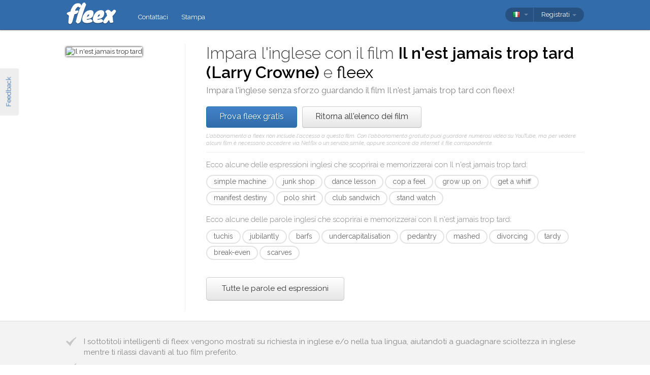

--- FILE ---
content_type: text/html; charset=utf-8
request_url: https://fleex.tv/it/Movie/46238/larry-crowne
body_size: 15757
content:



<!DOCTYPE html>
<html xmlns:fb="http://ogp.me/ns/fb#" lang="it">
    <head >
        <!-- Additional meta tags -->
        


        <meta http-equiv="Content-Type" content="text/html; charset=UTF-8" /><script type="text/javascript">window.NREUM||(NREUM={});NREUM.info = {"beacon":"bam.nr-data.net","errorBeacon":"bam.nr-data.net","licenseKey":"e10f023637","applicationID":"7127149","transactionName":"blFVNUcFWkVUAEUPWVcbcw5BKlFCdgxfEkRWWFsER0t5WUMKVEl/V1BSGQ==","queueTime":0,"applicationTime":115,"ttGuid":"7AAD4109150CF285","agent":""}</script><script type="text/javascript">(window.NREUM||(NREUM={})).init={ajax:{deny_list:["bam.nr-data.net"]},feature_flags:["soft_nav"]};(window.NREUM||(NREUM={})).loader_config={licenseKey:"e10f023637",applicationID:"7127149",browserID:"7127253"};window.NREUM||(NREUM={}),__nr_require=function(t,e,n){function r(n){if(!e[n]){var i=e[n]={exports:{}};t[n][0].call(i.exports,function(e){var i=t[n][1][e];return r(i||e)},i,i.exports)}return e[n].exports}if("function"==typeof __nr_require)return __nr_require;for(var i=0;i<n.length;i++)r(n[i]);return r}({1:[function(t,e,n){function r(){}function i(t,e,n,r){return function(){return s.recordSupportability("API/"+e+"/called"),o(t+e,[u.now()].concat(c(arguments)),n?null:this,r),n?void 0:this}}var o=t("handle"),a=t(9),c=t(10),f=t("ee").get("tracer"),u=t("loader"),s=t(4),d=NREUM;"undefined"==typeof window.newrelic&&(newrelic=d);var p=["setPageViewName","setCustomAttribute","setErrorHandler","finished","addToTrace","inlineHit","addRelease"],l="api-",v=l+"ixn-";a(p,function(t,e){d[e]=i(l,e,!0,"api")}),d.addPageAction=i(l,"addPageAction",!0),d.setCurrentRouteName=i(l,"routeName",!0),e.exports=newrelic,d.interaction=function(){return(new r).get()};var m=r.prototype={createTracer:function(t,e){var n={},r=this,i="function"==typeof e;return o(v+"tracer",[u.now(),t,n],r),function(){if(f.emit((i?"":"no-")+"fn-start",[u.now(),r,i],n),i)try{return e.apply(this,arguments)}catch(t){throw f.emit("fn-err",[arguments,this,t],n),t}finally{f.emit("fn-end",[u.now()],n)}}}};a("actionText,setName,setAttribute,save,ignore,onEnd,getContext,end,get".split(","),function(t,e){m[e]=i(v,e)}),newrelic.noticeError=function(t,e){"string"==typeof t&&(t=new Error(t)),s.recordSupportability("API/noticeError/called"),o("err",[t,u.now(),!1,e])}},{}],2:[function(t,e,n){function r(t){if(NREUM.init){for(var e=NREUM.init,n=t.split("."),r=0;r<n.length-1;r++)if(e=e[n[r]],"object"!=typeof e)return;return e=e[n[n.length-1]]}}e.exports={getConfiguration:r}},{}],3:[function(t,e,n){var r=!1;try{var i=Object.defineProperty({},"passive",{get:function(){r=!0}});window.addEventListener("testPassive",null,i),window.removeEventListener("testPassive",null,i)}catch(o){}e.exports=function(t){return r?{passive:!0,capture:!!t}:!!t}},{}],4:[function(t,e,n){function r(t,e){var n=[a,t,{name:t},e];return o("storeMetric",n,null,"api"),n}function i(t,e){var n=[c,t,{name:t},e];return o("storeEventMetrics",n,null,"api"),n}var o=t("handle"),a="sm",c="cm";e.exports={constants:{SUPPORTABILITY_METRIC:a,CUSTOM_METRIC:c},recordSupportability:r,recordCustom:i}},{}],5:[function(t,e,n){function r(){return c.exists&&performance.now?Math.round(performance.now()):(o=Math.max((new Date).getTime(),o))-a}function i(){return o}var o=(new Date).getTime(),a=o,c=t(11);e.exports=r,e.exports.offset=a,e.exports.getLastTimestamp=i},{}],6:[function(t,e,n){function r(t,e){var n=t.getEntries();n.forEach(function(t){"first-paint"===t.name?l("timing",["fp",Math.floor(t.startTime)]):"first-contentful-paint"===t.name&&l("timing",["fcp",Math.floor(t.startTime)])})}function i(t,e){var n=t.getEntries();if(n.length>0){var r=n[n.length-1];if(u&&u<r.startTime)return;var i=[r],o=a({});o&&i.push(o),l("lcp",i)}}function o(t){t.getEntries().forEach(function(t){t.hadRecentInput||l("cls",[t])})}function a(t){var e=navigator.connection||navigator.mozConnection||navigator.webkitConnection;if(e)return e.type&&(t["net-type"]=e.type),e.effectiveType&&(t["net-etype"]=e.effectiveType),e.rtt&&(t["net-rtt"]=e.rtt),e.downlink&&(t["net-dlink"]=e.downlink),t}function c(t){if(t instanceof y&&!w){var e=Math.round(t.timeStamp),n={type:t.type};a(n),e<=v.now()?n.fid=v.now()-e:e>v.offset&&e<=Date.now()?(e-=v.offset,n.fid=v.now()-e):e=v.now(),w=!0,l("timing",["fi",e,n])}}function f(t){"hidden"===t&&(u=v.now(),l("pageHide",[u]))}if(!("init"in NREUM&&"page_view_timing"in NREUM.init&&"enabled"in NREUM.init.page_view_timing&&NREUM.init.page_view_timing.enabled===!1)){var u,s,d,p,l=t("handle"),v=t("loader"),m=t(8),g=t(3),y=NREUM.o.EV;if("PerformanceObserver"in window&&"function"==typeof window.PerformanceObserver){s=new PerformanceObserver(r);try{s.observe({entryTypes:["paint"]})}catch(h){}d=new PerformanceObserver(i);try{d.observe({entryTypes:["largest-contentful-paint"]})}catch(h){}p=new PerformanceObserver(o);try{p.observe({type:"layout-shift",buffered:!0})}catch(h){}}if("addEventListener"in document){var w=!1,b=["click","keydown","mousedown","pointerdown","touchstart"];b.forEach(function(t){document.addEventListener(t,c,g(!1))})}m(f)}},{}],7:[function(t,e,n){function r(t,e){if(!i)return!1;if(t!==i)return!1;if(!e)return!0;if(!o)return!1;for(var n=o.split("."),r=e.split("."),a=0;a<r.length;a++)if(r[a]!==n[a])return!1;return!0}var i=null,o=null,a=/Version\/(\S+)\s+Safari/;if(navigator.userAgent){var c=navigator.userAgent,f=c.match(a);f&&c.indexOf("Chrome")===-1&&c.indexOf("Chromium")===-1&&(i="Safari",o=f[1])}e.exports={agent:i,version:o,match:r}},{}],8:[function(t,e,n){function r(t){function e(){t(c&&document[c]?document[c]:document[o]?"hidden":"visible")}"addEventListener"in document&&a&&document.addEventListener(a,e,i(!1))}var i=t(3);e.exports=r;var o,a,c;"undefined"!=typeof document.hidden?(o="hidden",a="visibilitychange",c="visibilityState"):"undefined"!=typeof document.msHidden?(o="msHidden",a="msvisibilitychange"):"undefined"!=typeof document.webkitHidden&&(o="webkitHidden",a="webkitvisibilitychange",c="webkitVisibilityState")},{}],9:[function(t,e,n){function r(t,e){var n=[],r="",o=0;for(r in t)i.call(t,r)&&(n[o]=e(r,t[r]),o+=1);return n}var i=Object.prototype.hasOwnProperty;e.exports=r},{}],10:[function(t,e,n){function r(t,e,n){e||(e=0),"undefined"==typeof n&&(n=t?t.length:0);for(var r=-1,i=n-e||0,o=Array(i<0?0:i);++r<i;)o[r]=t[e+r];return o}e.exports=r},{}],11:[function(t,e,n){e.exports={exists:"undefined"!=typeof window.performance&&window.performance.timing&&"undefined"!=typeof window.performance.timing.navigationStart}},{}],ee:[function(t,e,n){function r(){}function i(t){function e(t){return t&&t instanceof r?t:t?u(t,f,a):a()}function n(n,r,i,o,a){if(a!==!1&&(a=!0),!l.aborted||o){t&&a&&t(n,r,i);for(var c=e(i),f=m(n),u=f.length,s=0;s<u;s++)f[s].apply(c,r);var p=d[w[n]];return p&&p.push([b,n,r,c]),c}}function o(t,e){h[t]=m(t).concat(e)}function v(t,e){var n=h[t];if(n)for(var r=0;r<n.length;r++)n[r]===e&&n.splice(r,1)}function m(t){return h[t]||[]}function g(t){return p[t]=p[t]||i(n)}function y(t,e){l.aborted||s(t,function(t,n){e=e||"feature",w[n]=e,e in d||(d[e]=[])})}var h={},w={},b={on:o,addEventListener:o,removeEventListener:v,emit:n,get:g,listeners:m,context:e,buffer:y,abort:c,aborted:!1};return b}function o(t){return u(t,f,a)}function a(){return new r}function c(){(d.api||d.feature)&&(l.aborted=!0,d=l.backlog={})}var f="nr@context",u=t("gos"),s=t(9),d={},p={},l=e.exports=i();e.exports.getOrSetContext=o,l.backlog=d},{}],gos:[function(t,e,n){function r(t,e,n){if(i.call(t,e))return t[e];var r=n();if(Object.defineProperty&&Object.keys)try{return Object.defineProperty(t,e,{value:r,writable:!0,enumerable:!1}),r}catch(o){}return t[e]=r,r}var i=Object.prototype.hasOwnProperty;e.exports=r},{}],handle:[function(t,e,n){function r(t,e,n,r){i.buffer([t],r),i.emit(t,e,n)}var i=t("ee").get("handle");e.exports=r,r.ee=i},{}],id:[function(t,e,n){function r(t){var e=typeof t;return!t||"object"!==e&&"function"!==e?-1:t===window?0:a(t,o,function(){return i++})}var i=1,o="nr@id",a=t("gos");e.exports=r},{}],loader:[function(t,e,n){function r(){if(!M++){var t=T.info=NREUM.info,e=m.getElementsByTagName("script")[0];if(setTimeout(u.abort,3e4),!(t&&t.licenseKey&&t.applicationID&&e))return u.abort();f(x,function(e,n){t[e]||(t[e]=n)});var n=a();c("mark",["onload",n+T.offset],null,"api"),c("timing",["load",n]);var r=m.createElement("script");0===t.agent.indexOf("http://")||0===t.agent.indexOf("https://")?r.src=t.agent:r.src=l+"://"+t.agent,e.parentNode.insertBefore(r,e)}}function i(){"complete"===m.readyState&&o()}function o(){c("mark",["domContent",a()+T.offset],null,"api")}var a=t(5),c=t("handle"),f=t(9),u=t("ee"),s=t(7),d=t(2),p=t(3),l=d.getConfiguration("ssl")===!1?"http":"https",v=window,m=v.document,g="addEventListener",y="attachEvent",h=v.XMLHttpRequest,w=h&&h.prototype,b=!1;NREUM.o={ST:setTimeout,SI:v.setImmediate,CT:clearTimeout,XHR:h,REQ:v.Request,EV:v.Event,PR:v.Promise,MO:v.MutationObserver};var E=""+location,x={beacon:"bam.nr-data.net",errorBeacon:"bam.nr-data.net",agent:"js-agent.newrelic.com/nr-1216.min.js"},O=h&&w&&w[g]&&!/CriOS/.test(navigator.userAgent),T=e.exports={offset:a.getLastTimestamp(),now:a,origin:E,features:{},xhrWrappable:O,userAgent:s,disabled:b};if(!b){t(1),t(6),m[g]?(m[g]("DOMContentLoaded",o,p(!1)),v[g]("load",r,p(!1))):(m[y]("onreadystatechange",i),v[y]("onload",r)),c("mark",["firstbyte",a.getLastTimestamp()],null,"api");var M=0}},{}],"wrap-function":[function(t,e,n){function r(t,e){function n(e,n,r,f,u){function nrWrapper(){var o,a,s,p;try{a=this,o=d(arguments),s="function"==typeof r?r(o,a):r||{}}catch(l){i([l,"",[o,a,f],s],t)}c(n+"start",[o,a,f],s,u);try{return p=e.apply(a,o)}catch(v){throw c(n+"err",[o,a,v],s,u),v}finally{c(n+"end",[o,a,p],s,u)}}return a(e)?e:(n||(n=""),nrWrapper[p]=e,o(e,nrWrapper,t),nrWrapper)}function r(t,e,r,i,o){r||(r="");var c,f,u,s="-"===r.charAt(0);for(u=0;u<e.length;u++)f=e[u],c=t[f],a(c)||(t[f]=n(c,s?f+r:r,i,f,o))}function c(n,r,o,a){if(!v||e){var c=v;v=!0;try{t.emit(n,r,o,e,a)}catch(f){i([f,n,r,o],t)}v=c}}return t||(t=s),n.inPlace=r,n.flag=p,n}function i(t,e){e||(e=s);try{e.emit("internal-error",t)}catch(n){}}function o(t,e,n){if(Object.defineProperty&&Object.keys)try{var r=Object.keys(t);return r.forEach(function(n){Object.defineProperty(e,n,{get:function(){return t[n]},set:function(e){return t[n]=e,e}})}),e}catch(o){i([o],n)}for(var a in t)l.call(t,a)&&(e[a]=t[a]);return e}function a(t){return!(t&&t instanceof Function&&t.apply&&!t[p])}function c(t,e){var n=e(t);return n[p]=t,o(t,n,s),n}function f(t,e,n){var r=t[e];t[e]=c(r,n)}function u(){for(var t=arguments.length,e=new Array(t),n=0;n<t;++n)e[n]=arguments[n];return e}var s=t("ee"),d=t(10),p="nr@original",l=Object.prototype.hasOwnProperty,v=!1;e.exports=r,e.exports.wrapFunction=c,e.exports.wrapInPlace=f,e.exports.argsToArray=u},{}]},{},["loader"]);</script>

        <title>Impara l&#39;inglese con Il n&#39;est jamais trop tard</title>
        <meta name="description" content="Guardando Il n&#39;est jamais trop tard con fleex, potenzierai il tuo inglese divertendoti" />
        <meta name="keywords" />

        
        <meta name="viewport" content="width=device-width, initial-scale=1.0">

        <link rel="SHORTCUT ICON" href="/Content/img/site/shared/favicon.png?v=clap" />
        <link rel="chrome-webstore-item" href="https://chrome.google.com/webstore/detail/pocpeokkkifomeaaobopeacnnepnaldl">

        
        <link rel="stylesheet" href="https://fonts.googleapis.com/css?family=Raleway:200,300,400,400i,400italic,500,600,700,700i" />

        <!-- CSS styleSheets-->
        
    <link href="/bundles/styles/movie/index?v=dMOcn4mEJZDUz80WuCdL24lBhzNtfHwFu_uZ6rFJIl81" rel="stylesheet"/>



        <!-- Scripts - loaded here to be used in partial views potentially -->
        <script src="/bundles/Scripts/siteLayout?v=V3fnTNO-_AWLfGWOoARsJhuANtRwg2-nYWnG58IEmYc1"></script>

    </head>
    <body>
        <div id="banners">
            



        </div>

        <div id="feedbackButton">Feedback</div>

        <!-- ***************************** Navbar ***************************** -->

        <div id="navbar">
            <div class="container">
                
                <div id="navbar-logo">
                    <a href="/it" id="logo"> </a>
                </div>

                
                <ul id="navbar-links" class="navbar nav nav-pills pull-left">
                        <li><a href="/it/Legal/Contact">Contattaci</a></li>
                        <li><a href="/it/Home/Press">Stampa</a></li>
                                                            <li id="all-navbar-links-dropdown" class="dropdown">
                        <a class="dropdown-toggle" data-toggle="dropdown" href="#">
                            <b class="caret"></b>
                        </a>
                        <ul class="dropdown-menu">
                                <li><a href="/it/Account/Login">Login</a></li>
                                <li><a href="/it/Account/Register">Registrati</a></li>
                                <li class="divider"></li>
                                <li><a href="/it/Legal/Contact">Contattaci</a></li>
                                <li><a href="/it/Home/Press">Stampa</a></li>
                                                                                </ul>
                    </li>

                </ul>

                
                <div id="navbar-settings" class="pull-right">
                    


<div id="language-picker">
    <div class="navbar">
        <div class="nav pull-right">
            <div class="dropdown">
                <a class="currentCulture dropdown-toggle" data-toggle="dropdown" href="#">
                    <div class="small flag ita"></div>
                    <b class="caret"></b>
                </a>
                <ul class="dropdown-menu">
                    <li class="header"><a href="#">Lingua dell&#39;interfaccia</a></li>
                        <li>
                            <a href="/en/Movie/46238/larry-crowne" rel="nofollow" class="">
                                <div class="small flag eng"></div>
                                English
                            </a>
                        </li>
                        <li>
                            <a href="/es/Movie/46238/larry-crowne" rel="nofollow" class="">
                                <div class="small flag spa"></div>
                                espa&#241;ol
                            </a>
                        </li>
                        <li>
                            <a href="/fr/Movie/46238/larry-crowne" rel="nofollow" class="">
                                <div class="small flag fre"></div>
                                fran&#231;ais
                            </a>
                        </li>
                        <li>
                            <a href="/it/Movie/46238/larry-crowne" rel="nofollow" class="active">
                                <div class="small flag ita"></div>
                                italiano
                                    <span class="language-active"></span>
                            </a>
                        </li>
                        <li>
                            <a href="/pt/Movie/46238/larry-crowne" rel="nofollow" class="">
                                <div class="small flag por"></div>
                                portugu&#234;s
                            </a>
                        </li>
                        <li>
                            <a href="/ru/Movie/46238/larry-crowne" rel="nofollow" class="">
                                <div class="small flag rus"></div>
                                русский
                            </a>
                        </li>
                </ul>
            </div>
        </div>
    </div>
</div>
                    
<div id="user-menu">
    <div class="navbar">
        <div class="nav pull-right">
                <div class="menu-item dropdown">
                    <a class="dropdown-toggle" data-toggle="dropdown" href="#">
                        Registrati <b class="caret"></b>
                    </a>
                    <ul class="login-dropdown dropdown-menu">
                        <div class="login-dropdown-content">
                            <div class="oauth-providers">
                                <form action="/it/Account/ExternalLogin?ReturnUrl=%2Fit%2FMovie%2F46238%2Flarry-crowne&amp;FromApp=False&amp;SkipFinalization=False" method="post"><input name="__RequestVerificationToken" type="hidden" value="tldWb9SbFRQQAMbCp1BXqKi6yx17rick01Tz426TpIFJvq_8BXEyZcLMn2tY_W_V_NFZEqKxZ83kxiT6ZZnl-ZJtyWY1" />        <fieldset id="socialLoginList">
            <legend>Se hai un account presso uno dei seguenti servizi, puoi associarlo a fleex per effettuare il login con questo account:</legend>
            <p>
                <button type="submit" class="externalLogin facebook" name="provider" value="Facebook">
                    <div>Connetti tramite Facebook</div>
                </button>
                <button type="submit" class="externalLogin google" name="provider" value="google">
                    <div>Connetti tramite Google</div>
                </button>
            </p>
        </fieldset>
</form>
                            </div>
                            <div class="login-separator"><span>O</span></div>
<form action="/it/Account/Login?returnUrl=%2Fit%2FMovie%2F46238%2Flarry-crowne" class="email-password" method="post"><input name="__RequestVerificationToken" type="hidden" value="AM0-Cx3VzV3a5EGScvNlXe3mborZKZfeooR81Aj_EPXSnjYvLDfFKHZoGEPU8kmpqHJCY-qm4HDyKRysbFOJp00ajwM1" />                                <fieldset>
                                    <div class="editor-label">
                                        <label for="Email">Email</label>
                                    </div>
                                    <div class="editor-field">
                                        <input data-val="true" data-val-required="Required field" name="Email" type="text" value="" tabindex="1">
                                    </div>

                                    <div class="editor-label">
                                        <label for="Password">
                                            Password
                                            <a class="reset-password" data-toggle="modal" href="/Account/ResetPassword">Dimenticata? Clicca qui!</a>
                                        </label>
                                    </div>
                                    <div class="editor-field">
                                        <input data-val="true" data-val-required="Required field" name="Password" type="password" tabindex="2">
                                    </div>
                                    <p>
                                        <input type="submit" class="submit-button btn" value="Ok" tabindex="3">
                                    </p>
                                </fieldset>
</form>                            <div class="create-account">
                                <div class="create-account-text">Non hai un account su fleex?</div>
                                <a class="create-account-link" href="/it/Account/Register">Crea un nuovo account</a>
                            </div>
                        </div>
                    </ul>
                </div>
        </div>
    </div>
</div>

<!-- Specific scripts -->
<script src="/bundles/Scripts/site/shared/logOnPartial?v=U19Q7d0DO7io1lxDMWT4eP78Xj2ze-hpDetap914u5A1"></script>


                </div>
            </div>
        </div>

            <div id="full-width-content">
                
    <div id="top-container" class="container">
        <div id="main">
            <div id="main-thumbnail">
                <img src="http://image.tmdb.org/t/p/original/iyX6KVFC3iQNHZivURoyrz3Gbf.jpg" alt="Il n&#39;est jamais trop tard"/>
            </div>
            <div id="main-text">
                
                <div id="main-title">
                    <h1>Impara l'inglese con il film <span class='item-title'>Il n'est jamais trop tard (Larry Crowne)</span> e <span class='fleex'>fleex</span></h1>
                    <h2>Impara l'inglese senza sforzo guardando il film <span class='item-title'>Il n'est jamais trop tard</span> con <span class='fleex'>fleex</span>!</h2>
                </div>

                
                <div id="main-cta">
<a class="btn btn-primary" href="/it/Account/Register">Prova fleex gratis</a><a class="btn" href="/it/Movies/Top">Ritorna all&#39;elenco dei film</a>                        <div id="disclaimer">
                            L&#39;abbonamento a fleex non include l&#39;accesso a questo film. Con l&#39;abbonamento gratuito puoi guardare numerosi video su YouTube, ma per vedere alcuni film &#232; necessario accedere via Netflix o un servizio simile, oppure scaricare da internet il file corrispondente.
                        </div>
                </div>
                
                
                <div class="main-content large-screens">
                        <div class="top-words-and-expressions">
            <div class="top-expressions">
                <h3>Ecco alcune delle espressioni inglesi che scoprirai e memorizzerai con <span class='item-title'>Il n'est jamais trop tard</span>:</h3>
                    <a href="https://context.reverso.net/traduzione/inglese-italiano/simple machine" target="_blank" 
                       class="item expression" data-sentence="This is a &lt;em&gt;simple&lt;/em&gt; &lt;em&gt;machine&lt;/em&gt;." data-timecode="00:00:00">
                        simple machine
                    </a>
                    <a href="https://context.reverso.net/traduzione/inglese-italiano/junk shop" target="_blank" 
                       class="item expression" data-sentence="We&#39;ll go check out some &lt;em&gt;junk&lt;/em&gt; &lt;em&gt;shops&lt;/em&gt;, thrift stores." data-timecode="00:00:00">
                        junk shop
                    </a>
                    <a href="https://context.reverso.net/traduzione/inglese-italiano/dance lesson" target="_blank" 
                       class="item expression" data-sentence="&lt;em&gt;Dance&lt;/em&gt; &lt;em&gt;lessons&lt;/em&gt; from the &#39;50s." data-timecode="00:00:00">
                        dance lesson
                    </a>
                    <a href="https://context.reverso.net/traduzione/inglese-italiano/cop a feel" target="_blank" 
                       class="item expression" data-sentence="Let&#39;s do that again, and this time, permission to &lt;em&gt;cop&lt;/em&gt; &lt;em&gt;a&lt;/em&gt; &lt;em&gt;feel&lt;/em&gt;." data-timecode="00:00:00">
                        cop a feel
                    </a>
                    <a href="https://context.reverso.net/traduzione/inglese-italiano/grow up on" target="_blank" 
                       class="item expression" data-sentence="When we bought this house, I thought I&#39;d see my kids &lt;em&gt;grow&lt;/em&gt; &lt;em&gt;up&lt;/em&gt; &lt;em&gt;on&lt;/em&gt; this street." data-timecode="00:00:00">
                        grow up on
                    </a>
                    <a href="https://context.reverso.net/traduzione/inglese-italiano/get a whiff" target="_blank" 
                       class="item expression" data-sentence="I &lt;em&gt;got&lt;/em&gt; &lt;em&gt;a&lt;/em&gt; &lt;em&gt;whiff&lt;/em&gt; of the chef." data-timecode="00:00:00">
                        get a whiff
                    </a>
                    <a href="https://context.reverso.net/traduzione/inglese-italiano/manifest destiny" target="_blank" 
                       class="item expression" data-sentence="Well, &lt;em&gt;manifest&lt;/em&gt; &lt;em&gt;destiny&lt;/em&gt; is taking you someplace else, neighbour." data-timecode="00:00:00">
                        manifest destiny
                    </a>
                    <a href="https://context.reverso.net/traduzione/inglese-italiano/polo shirt" target="_blank" 
                       class="item expression" data-sentence="Tucking in a &lt;em&gt;polo&lt;/em&gt; &lt;em&gt;shirt&lt;/em&gt; makes you look like one." data-timecode="00:00:00">
                        polo shirt
                    </a>
                    <a href="https://context.reverso.net/traduzione/inglese-italiano/club sandwich" target="_blank" 
                       class="item expression" data-sentence="(Larry) &lt;em&gt;Club&lt;/em&gt; &lt;em&gt;sandwich&lt;/em&gt;, white toast, order of French fry, chicken-fried steak." data-timecode="00:00:00">
                        club sandwich
                    </a>
                    <a href="https://context.reverso.net/traduzione/inglese-italiano/stand watch" target="_blank" 
                       class="item expression" data-sentence="&lt;span class=&#39;ellipsis&#39; rel=&#39;tooltip&#39; title=&#39;When I did it for the first time, years ago, a chief petty officer ordered me to stand watch until I saw the equator as we passed it, and I would recognize it by the big posts that were sunk into the ocean floor and spaced every 100 yards.&#39;&gt;[&#160;.&#160;.&#160;.&#160;]&lt;/span&gt;  a chief petty officer ordered me to &lt;em&gt;stand&lt;/em&gt; &lt;em&gt;watch&lt;/em&gt; until I saw the equator as we passed it &lt;span class=&#39;ellipsis&#39; rel=&#39;tooltip&#39; title=&#39;When I did it for the first time, years ago, a chief petty officer ordered me to stand watch until I saw the equator as we passed it, and I would recognize it by the big posts that were sunk into the ocean floor and spaced every 100 yards.&#39;&gt;[&#160;.&#160;.&#160;.&#160;]&lt;/span&gt;" data-timecode="00:00:00">
                        stand watch
                    </a>
            </div>
                    <div class="top-words">
                <h3>Ecco alcune delle parole inglesi che scoprirai e memorizzerai con <span class='item-title'>Il n'est jamais trop tard</span>:</h3>
                    <a href="https://context.reverso.net/traduzione/inglese-italiano/tuchis" target="_blank" 
                       class="item word"  data-sentence="That&#39;s right, isn&#39;t it, &lt;em&gt;tuchis&lt;/em&gt;, where you get kicked?" data-timecode="00:00:00">
                        tuchis
                    </a>
                    <a href="https://context.reverso.net/traduzione/inglese-italiano/jubilantly" target="_blank" 
                       class="item word"  data-sentence="(honking horn &lt;em&gt;jubilantly&lt;/em&gt;)" data-timecode="00:00:00">
                        jubilantly
                    </a>
                    <a href="https://context.reverso.net/traduzione/inglese-italiano/barfs" target="_blank" 
                       class="item word"  data-sentence="(policeman) I bet you 10 bucks that he &lt;em&gt;barfs&lt;/em&gt; in the backseat." data-timecode="00:00:00">
                        barfs
                    </a>
                    <a href="https://context.reverso.net/traduzione/inglese-italiano/undercapitalisation" target="_blank" 
                       class="item word"  data-sentence="&lt;span class=&#39;ellipsis&#39; rel=&#39;tooltip&#39; title=&#39;(Matsutani) The ships of finance sail upon roiling seas, with hidden Shoals of junk debt, squalls of undercapitalisation and tsunamis of the false value index.&#39;&gt;[&#160;.&#160;.&#160;.&#160;]&lt;/span&gt;  squalls of &lt;em&gt;undercapitalisation&lt;/em&gt; and tsunamis of the false value index." data-timecode="00:00:00">
                        undercapitalisation
                    </a>
                    <a href="https://context.reverso.net/traduzione/inglese-italiano/pedantry" target="_blank" 
                       class="item word"  data-sentence="&quot;and art into &lt;em&gt;pedantry&lt;/em&gt;." data-timecode="00:00:00">
                        pedantry
                    </a>
                    <a href="https://context.reverso.net/traduzione/inglese-italiano/mashed" target="_blank" 
                       class="item word"  data-sentence="I boiled and peeled and &lt;em&gt;mashed&lt;/em&gt; and hashed an awful lot of potatoes." data-timecode="00:00:00">
                        mashed
                    </a>
                    <a href="https://context.reverso.net/traduzione/inglese-italiano/divorcing" target="_blank" 
                       class="item word"  data-sentence="I&#39;m &lt;em&gt;divorcing&lt;/em&gt; a professor turned writer turned blogger with the libido of a 13-year-old with two published &lt;span class=&#39;ellipsis&#39; rel=&#39;tooltip&#39; title=&#39;I&amp;#39;m divorcing a professor turned writer turned blogger with the libido of a 13-year-old with two published books to his credit.&#39;&gt;[&#160;.&#160;.&#160;.&#160;]&lt;/span&gt;" data-timecode="00:00:00">
                        divorcing
                    </a>
                    <a href="https://context.reverso.net/traduzione/inglese-italiano/tardy" target="_blank" 
                       class="item word"  data-sentence="In fact, he was &lt;em&gt;tardy&lt;/em&gt;." data-timecode="00:00:00">
                        tardy
                    </a>
                    <a href="https://context.reverso.net/traduzione/inglese-italiano/break-even" target="_blank" 
                       class="item word"  data-sentence="The &lt;em&gt;break&lt;/em&gt;&lt;em&gt;-&lt;/em&gt;&lt;em&gt;even&lt;/em&gt; paradox of the static-How assumption?" data-timecode="00:00:00">
                        break-even
                    </a>
                    <a href="https://context.reverso.net/traduzione/inglese-italiano/scarves" target="_blank" 
                       class="item word"  data-sentence="I have too many of the wrong kind of hangers and I don&#39;t have enough &lt;em&gt;scarves&lt;/em&gt; to match my ensemble." data-timecode="00:00:00">
                        scarves
                    </a>
            </div>
                    <a class="all-words-and-expressions btn btn-large " 
                href="/it/Vocabulary/VideoEntry?videoEntryId=46238">Tutte le parole ed espressioni</a>
    </div>

                </div>
            </div>
        </div>
    </div>

    
    <div class="main-content small-screens">
        <div class="container">    <div class="top-words-and-expressions">
            <div class="top-expressions">
                <h3>Ecco alcune delle espressioni inglesi che scoprirai e memorizzerai con <span class='item-title'>Il n'est jamais trop tard</span>:</h3>
                    <a href="https://context.reverso.net/traduzione/inglese-italiano/simple machine" target="_blank" 
                       class="item expression" data-sentence="This is a &lt;em&gt;simple&lt;/em&gt; &lt;em&gt;machine&lt;/em&gt;." data-timecode="00:00:00">
                        simple machine
                    </a>
                    <a href="https://context.reverso.net/traduzione/inglese-italiano/junk shop" target="_blank" 
                       class="item expression" data-sentence="We&#39;ll go check out some &lt;em&gt;junk&lt;/em&gt; &lt;em&gt;shops&lt;/em&gt;, thrift stores." data-timecode="00:00:00">
                        junk shop
                    </a>
                    <a href="https://context.reverso.net/traduzione/inglese-italiano/dance lesson" target="_blank" 
                       class="item expression" data-sentence="&lt;em&gt;Dance&lt;/em&gt; &lt;em&gt;lessons&lt;/em&gt; from the &#39;50s." data-timecode="00:00:00">
                        dance lesson
                    </a>
                    <a href="https://context.reverso.net/traduzione/inglese-italiano/cop a feel" target="_blank" 
                       class="item expression" data-sentence="Let&#39;s do that again, and this time, permission to &lt;em&gt;cop&lt;/em&gt; &lt;em&gt;a&lt;/em&gt; &lt;em&gt;feel&lt;/em&gt;." data-timecode="00:00:00">
                        cop a feel
                    </a>
                    <a href="https://context.reverso.net/traduzione/inglese-italiano/grow up on" target="_blank" 
                       class="item expression" data-sentence="When we bought this house, I thought I&#39;d see my kids &lt;em&gt;grow&lt;/em&gt; &lt;em&gt;up&lt;/em&gt; &lt;em&gt;on&lt;/em&gt; this street." data-timecode="00:00:00">
                        grow up on
                    </a>
                    <a href="https://context.reverso.net/traduzione/inglese-italiano/get a whiff" target="_blank" 
                       class="item expression" data-sentence="I &lt;em&gt;got&lt;/em&gt; &lt;em&gt;a&lt;/em&gt; &lt;em&gt;whiff&lt;/em&gt; of the chef." data-timecode="00:00:00">
                        get a whiff
                    </a>
                    <a href="https://context.reverso.net/traduzione/inglese-italiano/manifest destiny" target="_blank" 
                       class="item expression" data-sentence="Well, &lt;em&gt;manifest&lt;/em&gt; &lt;em&gt;destiny&lt;/em&gt; is taking you someplace else, neighbour." data-timecode="00:00:00">
                        manifest destiny
                    </a>
                    <a href="https://context.reverso.net/traduzione/inglese-italiano/polo shirt" target="_blank" 
                       class="item expression" data-sentence="Tucking in a &lt;em&gt;polo&lt;/em&gt; &lt;em&gt;shirt&lt;/em&gt; makes you look like one." data-timecode="00:00:00">
                        polo shirt
                    </a>
                    <a href="https://context.reverso.net/traduzione/inglese-italiano/club sandwich" target="_blank" 
                       class="item expression" data-sentence="(Larry) &lt;em&gt;Club&lt;/em&gt; &lt;em&gt;sandwich&lt;/em&gt;, white toast, order of French fry, chicken-fried steak." data-timecode="00:00:00">
                        club sandwich
                    </a>
                    <a href="https://context.reverso.net/traduzione/inglese-italiano/stand watch" target="_blank" 
                       class="item expression" data-sentence="&lt;span class=&#39;ellipsis&#39; rel=&#39;tooltip&#39; title=&#39;When I did it for the first time, years ago, a chief petty officer ordered me to stand watch until I saw the equator as we passed it, and I would recognize it by the big posts that were sunk into the ocean floor and spaced every 100 yards.&#39;&gt;[&#160;.&#160;.&#160;.&#160;]&lt;/span&gt;  a chief petty officer ordered me to &lt;em&gt;stand&lt;/em&gt; &lt;em&gt;watch&lt;/em&gt; until I saw the equator as we passed it &lt;span class=&#39;ellipsis&#39; rel=&#39;tooltip&#39; title=&#39;When I did it for the first time, years ago, a chief petty officer ordered me to stand watch until I saw the equator as we passed it, and I would recognize it by the big posts that were sunk into the ocean floor and spaced every 100 yards.&#39;&gt;[&#160;.&#160;.&#160;.&#160;]&lt;/span&gt;" data-timecode="00:00:00">
                        stand watch
                    </a>
            </div>
                    <div class="top-words">
                <h3>Ecco alcune delle parole inglesi che scoprirai e memorizzerai con <span class='item-title'>Il n'est jamais trop tard</span>:</h3>
                    <a href="https://context.reverso.net/traduzione/inglese-italiano/tuchis" target="_blank" 
                       class="item word"  data-sentence="That&#39;s right, isn&#39;t it, &lt;em&gt;tuchis&lt;/em&gt;, where you get kicked?" data-timecode="00:00:00">
                        tuchis
                    </a>
                    <a href="https://context.reverso.net/traduzione/inglese-italiano/jubilantly" target="_blank" 
                       class="item word"  data-sentence="(honking horn &lt;em&gt;jubilantly&lt;/em&gt;)" data-timecode="00:00:00">
                        jubilantly
                    </a>
                    <a href="https://context.reverso.net/traduzione/inglese-italiano/barfs" target="_blank" 
                       class="item word"  data-sentence="(policeman) I bet you 10 bucks that he &lt;em&gt;barfs&lt;/em&gt; in the backseat." data-timecode="00:00:00">
                        barfs
                    </a>
                    <a href="https://context.reverso.net/traduzione/inglese-italiano/undercapitalisation" target="_blank" 
                       class="item word"  data-sentence="&lt;span class=&#39;ellipsis&#39; rel=&#39;tooltip&#39; title=&#39;(Matsutani) The ships of finance sail upon roiling seas, with hidden Shoals of junk debt, squalls of undercapitalisation and tsunamis of the false value index.&#39;&gt;[&#160;.&#160;.&#160;.&#160;]&lt;/span&gt;  squalls of &lt;em&gt;undercapitalisation&lt;/em&gt; and tsunamis of the false value index." data-timecode="00:00:00">
                        undercapitalisation
                    </a>
                    <a href="https://context.reverso.net/traduzione/inglese-italiano/pedantry" target="_blank" 
                       class="item word"  data-sentence="&quot;and art into &lt;em&gt;pedantry&lt;/em&gt;." data-timecode="00:00:00">
                        pedantry
                    </a>
                    <a href="https://context.reverso.net/traduzione/inglese-italiano/mashed" target="_blank" 
                       class="item word"  data-sentence="I boiled and peeled and &lt;em&gt;mashed&lt;/em&gt; and hashed an awful lot of potatoes." data-timecode="00:00:00">
                        mashed
                    </a>
                    <a href="https://context.reverso.net/traduzione/inglese-italiano/divorcing" target="_blank" 
                       class="item word"  data-sentence="I&#39;m &lt;em&gt;divorcing&lt;/em&gt; a professor turned writer turned blogger with the libido of a 13-year-old with two published &lt;span class=&#39;ellipsis&#39; rel=&#39;tooltip&#39; title=&#39;I&amp;#39;m divorcing a professor turned writer turned blogger with the libido of a 13-year-old with two published books to his credit.&#39;&gt;[&#160;.&#160;.&#160;.&#160;]&lt;/span&gt;" data-timecode="00:00:00">
                        divorcing
                    </a>
                    <a href="https://context.reverso.net/traduzione/inglese-italiano/tardy" target="_blank" 
                       class="item word"  data-sentence="In fact, he was &lt;em&gt;tardy&lt;/em&gt;." data-timecode="00:00:00">
                        tardy
                    </a>
                    <a href="https://context.reverso.net/traduzione/inglese-italiano/break-even" target="_blank" 
                       class="item word"  data-sentence="The &lt;em&gt;break&lt;/em&gt;&lt;em&gt;-&lt;/em&gt;&lt;em&gt;even&lt;/em&gt; paradox of the static-How assumption?" data-timecode="00:00:00">
                        break-even
                    </a>
                    <a href="https://context.reverso.net/traduzione/inglese-italiano/scarves" target="_blank" 
                       class="item word"  data-sentence="I have too many of the wrong kind of hangers and I don&#39;t have enough &lt;em&gt;scarves&lt;/em&gt; to match my ensemble." data-timecode="00:00:00">
                        scarves
                    </a>
            </div>
                    <a class="all-words-and-expressions btn btn-large " 
                href="/it/Vocabulary/VideoEntry?videoEntryId=46238">Tutte le parole ed espressioni</a>
    </div>
</div>
    </div>

        <div id="middle-section">
            <div class="container">
                    <div class="pitch">
        <div class="argument">
            I sottotitoli intelligenti di fleex vengono mostrati su richiesta in inglese e/o nella tua lingua, aiutandoti a guadagnare scioltezza in inglese mentre ti rilassi davanti al tuo film preferito.
        </div>
        <div class="argument">
            Grazie ai dizionari Reverso integrati nei video, puoi cliccare su qualsiasi parola dei sottotitoli per vederne istantaneamente la traduzione e alcuni esempi autentici di uso.
Un buon modo per imparare il significato di &quot;tuchis&quot;, &quot;jubilantly&quot; o &quot;barfs&quot;.        </div>
            <div class="argument">
                Fleex rileva automaticamente le espressioni inglesi contenute in Il n&#39;est jamais trop tard, come &quot;simple machine&quot;, &quot;junk shop&quot; o &quot;dance lesson&quot;. Il modo perfetto per perfezionare il tuo inglese!
            </div>
        <div class="argument">
            Mentre guardi Il n&#39;est jamais trop tard, hai a disposizione molte altre funzionalit&#224; per imparare ancora pi&#249; efficacemente, tra cui una lista personale di vocaboli per salvare le parole da assimilare, la navigazione facilitata tra i sottotitoli o l&#39;opzione di pronuncia lenta dei dialoghi.
        </div>
    </div>

            </div>
        </div>

    <div id="bottom-section">
        <div class="container">
                <div id="genres">
                    Mostra altri film dello stesso genere:
                    <table id="related">
                            <tr>
                                <td><a class="genre" href="/it/Movies/Top/Drama">Dramma</a></td>
                                <td>
<a class="related-item" href="/it/Movie/1310/the-dark-knight-le-chevalier-noir">The Dark Knight : Le Chevalier noir</a><a class="related-item" href="/it/Movie/54152/django-unchained">Django Unchained</a><a class="related-item" href="/it/Movie/1032724/interstellar">Interstellar</a><a class="related-item" href="/it/Movie/36709/the-dark-knight-rises">The Dark Knight Rises</a><a class="related-item" href="/it/Movie/1428/les-evades">Les &#201;vad&#233;s</a><a class="related-item" href="/it/Movie/55447/hunger-games">Hunger Games</a><a class="related-item" href="/it/Movie/1278/le-seigneur-des-anneaux-le-retour-du-roi">Le Seigneur des anneaux : Le Retour du roi</a><a class="related-item" href="/it/Movie/1194/forrest-gump">Forrest Gump</a><a class="related-item" href="/it/Movie/1388/le-parrain">Le Parrain</a><a class="related-item" href="/it/Movie/1422/batman-begins">Batman Begins</a><a class="related-item" href="/it/Movie/2127352/seul-sur-mars">Seul sur Mars</a>                                </td>
                            </tr>
                            <tr>
                                <td><a class="genre" href="/it/Movies/Top/Comedy">Commedia</a></td>
                                <td>
<a class="related-item" href="/it/Movie/2169538/deadpool">Deadpool</a><a class="related-item" href="/it/Movie/14090/moi-moche-et-mechant">Moi, moche et m&#233;chant</a><a class="related-item" href="/it/Movie/1153910/les-nouveaux-heros">Les nouveaux h&#233;ros</a><a class="related-item" href="/it/Movie/81914/le-loup-de-wall-street">Le Loup de Wall Street</a><a class="related-item" href="/it/Movie/1027329/vice-versa">Vice-versa</a><a class="related-item" href="/it/Movie/9906/la-haut">L&#224;-haut</a><a class="related-item" href="/it/Movie/1261/retour-vers-le-futur">Retour vers le futur</a><a class="related-item" href="/it/Movie/1203/pirates-des-caraibes-la-malediction-du-black-pearl">Pirates des Cara&#239;bes : La Mal&#233;diction du Black Pearl</a><a class="related-item" href="/it/Movie/61978/intouchables">Intouchables</a><a class="related-item" href="/it/Movie/1671/monstres-cie">Monstres &amp; Cie</a>                                </td>
                            </tr>
                            <tr>
                                <td><a class="genre" href="/it/Movies/Top/Romance">Romantico</a></td>
                                <td>
<a class="related-item" href="/it/Movie/1682/titanic">Titanic</a><a class="related-item" href="/it/Movie/1102219/fast-furious-7">Fast &amp; Furious 7</a><a class="related-item" href="/it/Movie/66984/happiness-therapy">Happiness Therapy</a><a class="related-item" href="/it/Movie/1522367/nos-etoiles-contraires">Nos &#233;toiles contraires</a><a class="related-item" href="/it/Movie/1028379/her">Her</a><a class="related-item" href="/it/Movie/79448/malefique">Mal&#233;fique</a><a class="related-item" href="/it/Movie/1032731/divergente">Divergente</a><a class="related-item" href="/it/Movie/1215/eternal-sunshine-of-the-spotless-mind">Eternal Sunshine of the Spotless Mind</a><a class="related-item" href="/it/Movie/2026269/une-merveilleuse-histoire-du-temps">Une merveilleuse histoire du temps</a>                                </td>
                            </tr>
                    </table>
                </div>
        </div>
    </div>

            </div>

        <div class="container">

            <!-- ***************************** Alerts *****************************-->
            
            <div id="alerts">
                
            </div>

            <!-- ***************************** Content ****************************-->
            


            <div id="modals">
                <!--  Feedback  -->
                <div id="feedback-modal" class="modal hide fade">
                    <div class="modal-header">
                        <a class="close" data-dismiss="modal">×</a>
                        <h3>Feedback</h3>
                    </div>
                    <div class="modal-body">
                        <textarea id="message-content" placeholder="Siamo tutti orecchi!"></textarea>
                        <p id="confirmation" class="hide"></p>
                    </div>
                    <div class="modal-footer">
                        <a href="#" id="send-feedback" class="btn btn-primary">Invia</a>
                        <a href="#" id="close-feedback" class="btn">Chiudi</a>
                    </div>
                </div>

                <!--  Page-specific modals  -->
            </div>

            <!-- ***************************** Other ****************************-->
            









            <!-- ***************************** Footer *****************************-->

        </div>
        <div id="footer" class="footer">
            © <span class="knewave" title="v. 1.2.0.102">fleex</span> 2026
            <a href="/it/Legal/PrivacyPolicy">Politica della privacy</a>
            <a href="/it/Legal/TermsOfUse">Termini di utilizzo</a>
            <a href="/it/Support/Faq">FAQ</a>
            <a href="https://angel.co/fleex/jobs" target="_blank">Lavoro</a>
            <a href="/it/Movies/Top/0">Impara l&#39;inglese con i film</a>
            <a href="/it/TvShows/Top/0">Impara l&#39;inglese con le serie TV</a>
            <a href="/it/Grammar">Grammatica</a>
            <a href="/it/Articles/LanglaisSansEffort">Blog</a>
        </div>

        <!-- JavaScript at the bottom for fast page loading -->
        
        
    <script src="/bundles/scripts/movie/index?v=6DXkjepJT8U42APnmVyBceEyQ48o5qnTWxzKJJmN5kI1"></script>



        
        <script>
    // Classic Analytics -------------------------------------------------------------------

    var _gaq = _gaq || [];
    _gaq.push(['_setAccount', 'UA-31019541-1']);

    
        _gaq.push(['_setCustomVar', 3, 'Is logged in', 'false', 3]); // for all hits in this page, user is NOT logged in
    _gaq.push(['_trackPageview']);

    (function () {
        var ga = document.createElement('script'); ga.type = 'text/javascript'; ga.async = true;
        ga.src = ('https:' == document.location.protocol ? 'https://' : 'http://') + 'stats.g.doubleclick.net/dc.js';
        var s = document.getElementsByTagName('script')[0]; s.parentNode.insertBefore(ga, s);
    })();

    // Universal Analytics -----------------------------------------------------------------

    (function (i, s, o, g, r, a, m) {
        i['GoogleAnalyticsObject'] = r; i[r] = i[r] || function () {
            (i[r].q = i[r].q || []).push(arguments)
        }, i[r].l = 1 * new Date(); a = s.createElement(o),
        m = s.getElementsByTagName(o)[0]; a.async = 1; a.src = g; m.parentNode.insertBefore(a, m)
    })(window, document, 'script', '//www.google-analytics.com/analytics.js', 'ga');
    
    ga('create', 'UA-31019541-2', 'fleex.tv');
    ga('require', 'displayfeatures');

         
        // Send the clientId to the server for server-side tracking
        ga(function(tracker) {
            var clientId = tracker.get('clientId');
            $.ajax({
                url: '/User/SetUAClientId', 
                type: 'POST',
                data: { clientId: clientId }
            })
        });
        
            ga('set', 'dimension3', 'false'); // for all hits in this page, user is NOT logged in
    ga('send', 'pageview');
</script>

        
        <script>
    (function() {
        var _fbq = window._fbq || (window._fbq = []);
        if (!_fbq.loaded) {
            var fbds = document.createElement('script');
            fbds.async = true;
            fbds.src = '//connect.facebook.net/en_US/fbds.js';
            var s = document.getElementsByTagName('script')[0];
            s.parentNode.insertBefore(fbds, s);
            _fbq.loaded = true;
        }
        _fbq.push(['addPixelId', '1513227258941071']);
    })();
    window._fbq = window._fbq || [];
    window._fbq.push(['track', 'PixelInitialized', {}]);
</script>
<noscript><img height="1" width="1" alt="" style="display:none" src="https://www.facebook.com/tr?id=1513227258941071&amp;ev=PixelInitialized" /></noscript>

        

        <!-- end scripts-->
    </body>
</html>




